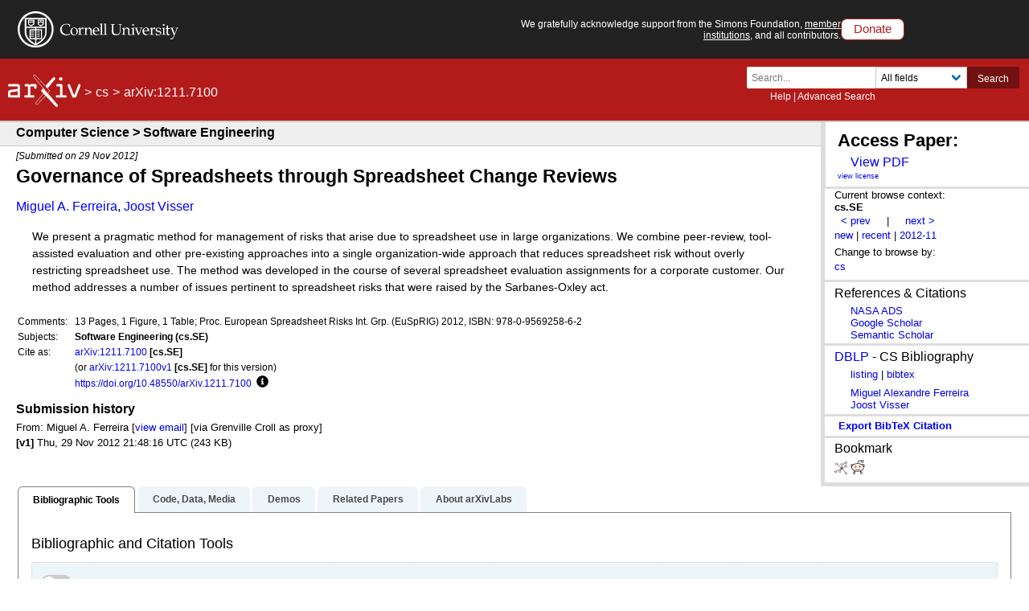

--- FILE ---
content_type: text/javascript; charset=utf-8
request_url: https://arxiv.org/static/browse/0.3.4/js/optin-modal.js?v=20250819
body_size: 2069
content:
// Support for Opt-In modal
document.addEventListener('DOMContentLoaded', function () {
  const trigger = document.getElementById('optin-trigger');
  const modal = document.getElementById('optin-modal');
  const agreeBtn = document.getElementById('optin-agree');
  const optOutBtn = document.getElementById('optin-optout');
  const closeBtn = document.getElementById('optin-close');

  const modalContent = {
    optedIn: {
      title: "You're Already Enrolled",
      message: "You’ve already opted in...",
      showAgree: false,
      showOptOut: true,
      showPrivacy: false
    },
    notOptedIn: {
      title: "Help Improve arXiv",
      message: "arXiv is working with academic researchers...",
      showAgree: true,
      showOptOut: false,
      showPrivacy: true
    }
  };

  function getCookie(name) {
    const match = document.cookie.match(new RegExp('(^| )' + name + '=([^;]+)'));
    return match ? match[2] : null;
  }

  function showModal() {
    // User opted in
    const optedIn = getCookie('opt-in-tracking');
    const title = document.getElementById('optin-title');
    const paragraphs = modal.querySelectorAll('p');

    // Moved state to const above
    const state = optedIn ? modalContent.optedIn : modalContent.notOptedIn;
    title.textContent = state.title;
    paragraphs[0].textContent = state.message;
    paragraphs[1].style.display = state.showPrivacy ? "block" : "none";
    agreeBtn.style.display = state.showAgree ? "inline-block" : "none";
    optOutBtn.style.display = state.showOptOut ? "inline-block" : "none";

    modal.classList.remove('hidden');
  }


  if (trigger) {
    trigger.addEventListener('click', showModal);
  }
  if (closeBtn) {
      closeBtn.addEventListener('click', function() {
        document.cookie = 'opt-out-tracking=; Path=/; Expires=Thu, 01 Jan 1970 00:00:01 GMT;';
        if (modal) modal.classList.add('hidden');
      });
  }
  if (agreeBtn) {
      agreeBtn.addEventListener('click', function() {
        const uuid = crypto.randomUUID();
        document.cookie = `opt-in-tracking=${uuid}; Path=/; Max-Age=31536000`;
        if (modal) modal.classList.add('hidden');
      });
  }
  if (optOutBtn) {
      optOutBtn.addEventListener('click', function() {
        document.cookie = 'opt-in-tracking=; Path=/; Expires=Thu, 01 Jan 1970 00:00:01 GMT;';
        alert("You have opted out.");
        if (modal) modal.classList.add('hidden');
      });
  }
});


